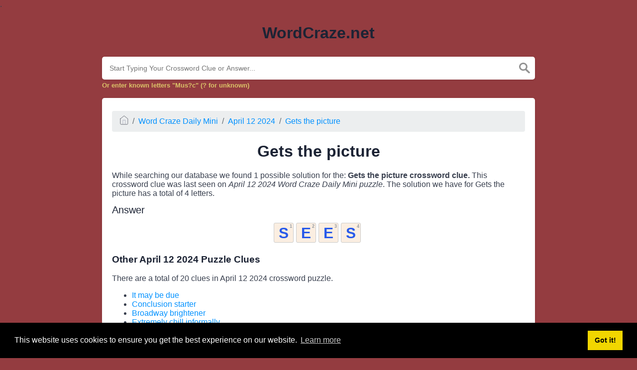

--- FILE ---
content_type: text/html
request_url: https://wordcraze.net/clue/gets-the-picture-word-craze
body_size: 3301
content:
<!doctype html><html lang="en"><head><meta charset="UTF-8"><meta name="viewport" content="width=device-width, initial-scale=1, shrink-to-fit=no"><title>Gets the picture Word Craze</title><meta name="description" content="Here are all the possible answers for Gets the picture crossword clue which contains 4 Letters. This clue was last spotted on April 12 2024 in the popular Word Craze Daily Mini puzzle."><meta property="og:type" content="article"/><meta property="og:title" content="Gets the picture Word Craze">.	<meta property="og:description" content="Here are all the possible answers for Gets the picture crossword clue which contains 4 Letters. This clue was last spotted on April 12 2024 in the popular Word Craze Daily Mini puzzle."/><meta property="og:url" content="https://wordcraze.net/clue/gets-the-picture-word-craze"/><meta property="og:site_name" content="Word Craze"/><link rel="stylesheet" href="/themes/xwm-xwordth/assets/scss/crosswords.css"><link rel="preconnect" href="https://fonts.gstatic.com"><link href="https://fonts.googleapis.com/css2?family=PT+Sans&family=Roboto:wght@100&display=swap" rel="stylesheet"><style>body{background:#943c40;font-family:Poppins,sans-serif}.container{max-width:900px}.answer-letters .letter_box{background:#fbeee1;display:inline-block;width:40px;height:40px;border:1px solid #cbcbcb;border-radius:3px;text-align:center;color:#285aea;font-size:30px;line-height:39px;position:relative;margin-right:5px;font-weight:bolder;margin-bottom:5px}.undersearch-txt{font-size:13px;color:#dbc368;font-weight:bolder}.data-list .data a{display:block;padding:10px;border-radius:4px;margin-bottom:7px;font-weight:bold;font-size:20px;background:#606e7b;color:#85a1b9}header img{display:block;margin:0 auto;max-width:285px;max-height:150px}.letters{text-align:center}.pakos a{background-image:linear-gradient(180deg,#C9495D 0,#912F36 100%);color:#fde8bd;padding:5px;display:block;font-size:20px;color:white!important;box-sizing:border-box;border-radius:5px;margin-bottom:15px;border-bottom:3px solid #5c1213;border-top:1px solid #ecd8b6}.pakos{list-style-type:none;color:white;text-align:center;display:block}.listos a{-webkit-border-radius:5px;-moz-border-radius:5px;-ms-border-radius:5px;-o-border-radius:5px;border-radius:5px;font-size:18px;padding:10px 25px;margin-bottom:7.5px;display:inline-block;background:#FFF;border:1px solid #E9D4F1;font-family:&#039;Nunito&#039;,sans-serif}.listos{list-style-type:none}.fr-fic{display:inline-block;float:left!important;margin:10px;border:2px solid black}.poppy a{background:#d53e4d;color:#f1e0bc!important;font-weight:bolder;text-align:center;font-size:20px;border-bottom:3px solid #f3c13c}</style><script async src="https://www.googletagmanager.com/gtag/js?id=UA-156396101-4"></script><script>window.dataLayer=window.dataLayer||[];function gtag(){dataLayer.push(arguments)}gtag('js',new Date());gtag('config','UA-156396101-4');</script></head><body><div class="container"><header><a href="/"><h1>WordCraze.net</h1></a></header></div><div class="container"><form class="search" autocomplete="off"><div class="drop-search"><input type="text" name="q" placeholder="Start Typing Your Crossword Clue or Answer..." value="" data-request="onCrosswordSearch" data-request-update="crosswordSearchResults: '#crosswordSearchResults'" data-track-input="500" class="searchbox" onkeydown="if(event.keyCode===13){location.href='/search?q='+encodeURIComponent(this.value)}"><img src="/themes/xwm-xwordth/assets/img/search.svg" alt="Search" onclick="location.href='/search?q='+encodeURIComponent(document.querySelector('.searchbox').value)"><div class="drop-search-content" id="crosswordSearchResults"></div></div><div class="undersearch-txt" style="margin-top:5px">Or enter known letters "Mus?c" (? for unknown)</div></form><br></div><div class="container page-cont"><div class="page"><p><ol class="breadcrumb"><li class="breadcrumb-item"><a href="/"><img src="/themes/xwm-xwordth/assets/img/home.svg" alt="Homepage"></a></li> <li class="breadcrumb-item"><a href="/word-craze-daily-mini">Word Craze Daily Mini</a></li> <li class="breadcrumb-item"><a href="/word-craze-daily-mini-april-12-2024-answers">April 12 2024</a></li> <li class="breadcrumb-item"><a href="/clue/gets-the-picture-word-craze">Gets the picture</a></li></ol></p><h1 style="text-align:center;">Gets the picture</h1><p></p><p>While searching our database we found 1 possible solution for the: <strong>Gets the picture crossword clue.&nbsp;</strong>This crossword clue was last seen on <em>April 12 2024 Word Craze Daily Mini puzzle</em>. The solution we have for Gets the picture has a total of 4 letters.</p><p> <div class="answers"> <h1>Answer</h1> <div class="letters"> <div class="answer-letters"><div class="letter_box"><span>1</span>S</div><div class="letter_box"><span>2</span>E</div><div class="letter_box"><span>3</span>E</div><div class="letter_box"><span>4</span>S</div></div></div></div></p><p></p><p></p><h3>Other April 12 2024 Puzzle Clues</h3><p>There are a total of 20 clues in April 12 2024 crossword puzzle.</p><p><div class="related-clues-answers"> <ul> <li> <a href="/clue/it-may-be-due-word-craze" class="main-btn"> It may be due</a></li> <li> <a href="/clue/conclusion-starter-word-craze" class="main-btn"> Conclusion starter</a></li> <li> <a href="/clue/broadway-brightener-word-craze" class="main-btn"> Broadway brightener</a></li> <li> <a href="/clue/extremely-chill-informally-word-craze" class="main-btn"> Extremely chill informally</a></li> <li> <a href="/clue/untidy-sorts-word-craze" class="main-btn"> Untidy sorts</a></li></ul></div></p><p>If you have already solved this crossword clue and are looking for the main post then head over to <a href="/word-craze-daily-mini-april-12-2024-answers"><strong>Word Craze Daily Mini April 12 2024 Answers</strong></a></p><p></p></div></div><footer><div class="container"><div class="footer-disclaimer"><p>We are in no way affiliated or endorsed by the publishers that have created the games. All images and logos are property of their respective owners.</p></div><div class="row"><div class="col-md-12"><div class="brand"><a href="/">WordCraze.net</a></div><div class="footer-links"><a href="/">Home</a> |
                        <a href="/sitemap.xml">Sitemap</a> |
                        <a href="https://wordcraze.net/privacy">Privacy</a> |
                        <a href="/archive">Archive</a></div></div></div></div></footer><script src="https://cdnjs.cloudflare.com/ajax/libs/jquery/3.5.1/jquery.min.js"></script><script src="/modules/system/assets/js/framework-extras.js"></script><link rel="stylesheet" property="stylesheet" href="/modules/system/assets/css/framework-extras.css"><script>function getCookie(name){var value="; "+document.cookie;var parts=value.split("; "+name+"=");if(parts.length==2)return parts.pop().split(";").shift();else return null}if(getCookie('mailbox')){}else{document.cookie='mailbox=222; expires=Fri, 31 Dec 9999 23:59:59 GMT';setTimeout(function(){$("#mailmodal").modal()},5000)}</script><link rel="stylesheet" type="text/css" href="//cdnjs.cloudflare.com/ajax/libs/cookieconsent2/3.1.0/cookieconsent.min.css"><script src="//cdnjs.cloudflare.com/ajax/libs/cookieconsent2/3.1.0/cookieconsent.min.js"></script><script>window.addEventListener("load",function(){window.cookieconsent.initialise({"palette":{"popup":{"background":"#000"},"button":{"background":"#f1d600"}},"content":{"href":"/privacy"}})});</script><script>function filterable(){var input,filter,ul,li,a,i,txtValue;input=document.getElementById("catInput");filter=input.value.toUpperCase();ul=document.getElementsByClassName("row")[0];li=ul.getElementsByClassName("filterable");for(i=0;i<li.length;i++){a=li[i].getElementsByClassName("searchable")[0];txtValue=a.textContent||a.innerText;if(txtValue.toUpperCase().indexOf(filter)>-1){li[i].style.display=""}else{li[i].style.display="none"}}}$(function(){$(window).click(function(){$(".drop-search-content").hide()});$(".searchbox").focusin(function(event){$(".drop-search-content").show()});$('.search').click(function(event){event.stopPropagation()})});$(function(){$("#nrLettersSelect").change(function(){var htmlString="";var len=$(this).val();var incr=0;for(var i=0;i<len;i++){incr=i+1;htmlString+="<div class='l-box' style='margin-right:3px'><span>"+incr+"</span><input type='text' name='' class='letter letterinput' maxlength='1'></div>"}$("#solverLettersOutput").html(htmlString)})});$(document).on('keyup','.letterinput',function(e){var key=e.keyCode||e.charCode;if(key==8||key==46){$(this).val("");$(this).closest('div').prev().find('.letterinput').focus()}else{if($(this).val()){$(this).closest('div').next().find('.letterinput').focus()}}});</script><script defer src="https://static.cloudflareinsights.com/beacon.min.js/vcd15cbe7772f49c399c6a5babf22c1241717689176015" integrity="sha512-ZpsOmlRQV6y907TI0dKBHq9Md29nnaEIPlkf84rnaERnq6zvWvPUqr2ft8M1aS28oN72PdrCzSjY4U6VaAw1EQ==" data-cf-beacon='{"version":"2024.11.0","token":"562c92256e4b426ebc396278b3ec8123","r":1,"server_timing":{"name":{"cfCacheStatus":true,"cfEdge":true,"cfExtPri":true,"cfL4":true,"cfOrigin":true,"cfSpeedBrain":true},"location_startswith":null}}' crossorigin="anonymous"></script>
</body></html>